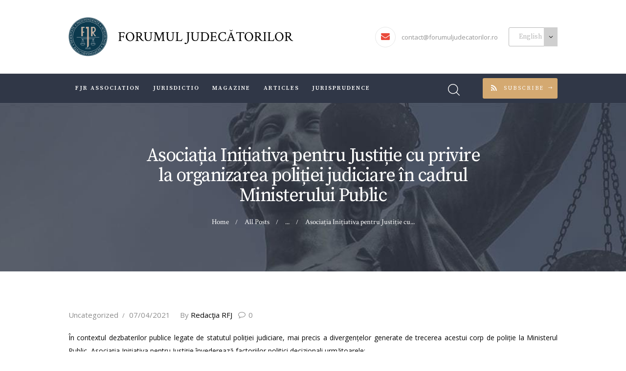

--- FILE ---
content_type: text/html; charset=UTF-8
request_url: http://www.forumuljudecatorilor.ro/index.php/archives/4394?lang=en
body_size: 17082
content:
<!DOCTYPE html>
<html lang="en-US" class="no-js scheme_default">
<head>
			<meta charset="UTF-8">
		<meta name="viewport" content="width=device-width, initial-scale=1, maximum-scale=1">
		<meta name="format-detection" content="telephone=no">
		<link rel="profile" href="http://gmpg.org/xfn/11">
		<link rel="pingback" href="http://www.forumuljudecatorilor.ro/xmlrpc.php">
		<title>Asociația Inițiativa pentru Justiție cu privire la organizarea poliției judiciare în cadrul Ministerului Public &#8211; Forumul Judecătorilor</title>
<link rel='dns-prefetch' href='//ajax.googleapis.com' />
<link rel='dns-prefetch' href='//www.forumuljudecatorilor.ro' />
<link rel='dns-prefetch' href='//fonts.googleapis.com' />
<link rel='dns-prefetch' href='//s.w.org' />
<link rel="alternate" type="application/rss+xml" title="Forumul Judecătorilor &raquo; Feed" href="http://www.forumuljudecatorilor.ro/index.php/feed?lang=en" />
<link rel="alternate" type="application/rss+xml" title="Forumul Judecătorilor &raquo; Comments Feed" href="http://www.forumuljudecatorilor.ro/index.php/comments/feed?lang=en" />
<link rel="alternate" type="application/rss+xml" title="Forumul Judecătorilor &raquo; Asociația Inițiativa pentru Justiție cu privire la organizarea poliției judiciare în cadrul Ministerului Public Comments Feed" href="http://www.forumuljudecatorilor.ro/index.php/archives/4394?lang=en" />
		<script type="text/javascript">
			window._wpemojiSettings = {"baseUrl":"https:\/\/s.w.org\/images\/core\/emoji\/11\/72x72\/","ext":".png","svgUrl":"https:\/\/s.w.org\/images\/core\/emoji\/11\/svg\/","svgExt":".svg","source":{"concatemoji":"http:\/\/www.forumuljudecatorilor.ro\/wp-includes\/js\/wp-emoji-release.min.js?ver=4.9.28"}};
			!function(e,a,t){var n,r,o,i=a.createElement("canvas"),p=i.getContext&&i.getContext("2d");function s(e,t){var a=String.fromCharCode;p.clearRect(0,0,i.width,i.height),p.fillText(a.apply(this,e),0,0);e=i.toDataURL();return p.clearRect(0,0,i.width,i.height),p.fillText(a.apply(this,t),0,0),e===i.toDataURL()}function c(e){var t=a.createElement("script");t.src=e,t.defer=t.type="text/javascript",a.getElementsByTagName("head")[0].appendChild(t)}for(o=Array("flag","emoji"),t.supports={everything:!0,everythingExceptFlag:!0},r=0;r<o.length;r++)t.supports[o[r]]=function(e){if(!p||!p.fillText)return!1;switch(p.textBaseline="top",p.font="600 32px Arial",e){case"flag":return s([55356,56826,55356,56819],[55356,56826,8203,55356,56819])?!1:!s([55356,57332,56128,56423,56128,56418,56128,56421,56128,56430,56128,56423,56128,56447],[55356,57332,8203,56128,56423,8203,56128,56418,8203,56128,56421,8203,56128,56430,8203,56128,56423,8203,56128,56447]);case"emoji":return!s([55358,56760,9792,65039],[55358,56760,8203,9792,65039])}return!1}(o[r]),t.supports.everything=t.supports.everything&&t.supports[o[r]],"flag"!==o[r]&&(t.supports.everythingExceptFlag=t.supports.everythingExceptFlag&&t.supports[o[r]]);t.supports.everythingExceptFlag=t.supports.everythingExceptFlag&&!t.supports.flag,t.DOMReady=!1,t.readyCallback=function(){t.DOMReady=!0},t.supports.everything||(n=function(){t.readyCallback()},a.addEventListener?(a.addEventListener("DOMContentLoaded",n,!1),e.addEventListener("load",n,!1)):(e.attachEvent("onload",n),a.attachEvent("onreadystatechange",function(){"complete"===a.readyState&&t.readyCallback()})),(n=t.source||{}).concatemoji?c(n.concatemoji):n.wpemoji&&n.twemoji&&(c(n.twemoji),c(n.wpemoji)))}(window,document,window._wpemojiSettings);
		</script>
		<style type="text/css">
img.wp-smiley,
img.emoji {
	display: inline !important;
	border: none !important;
	box-shadow: none !important;
	height: 1em !important;
	width: 1em !important;
	margin: 0 .07em !important;
	vertical-align: -0.1em !important;
	background: none !important;
	padding: 0 !important;
}
</style>
<link property="stylesheet" rel='stylesheet' id='cptchStylesheet-css'  href='http://www.forumuljudecatorilor.ro/wp-content/plugins/captcha/css/style.css?ver=4.9.28' type='text/css' media='all' />
<link property="stylesheet" rel='stylesheet' id='essential-grid-plugin-settings-css'  href='http://www.forumuljudecatorilor.ro/wp-content/plugins/essential-grid/public/assets/css/settings.css?ver=3.0.11' type='text/css' media='all' />
<link property="stylesheet" rel='stylesheet' id='tp-fontello-css'  href='http://www.forumuljudecatorilor.ro/wp-content/plugins/essential-grid/public/assets/font/fontello/css/fontello.css?ver=3.0.11' type='text/css' media='all' />
<link property="stylesheet" rel='stylesheet' id='rs-plugin-settings-css'  href='http://www.forumuljudecatorilor.ro/wp-content/plugins/revslider/public/assets/css/rs6.css?ver=6.4.6' type='text/css' media='all' />
<style id='rs-plugin-settings-inline-css' type='text/css'>
#rs-demo-id {}
</style>
<link property="stylesheet" rel='stylesheet' id='trx_addons-icons-css'  href='http://www.forumuljudecatorilor.ro/wp-content/plugins/trx_addons/css/font-icons/css/trx_addons_icons-embedded.css?ver=4.9.28' type='text/css' media='all' />
<link property="stylesheet" rel='stylesheet' id='swiperslider-css'  href='http://www.forumuljudecatorilor.ro/wp-content/plugins/trx_addons/js/swiper/swiper.min.css' type='text/css' media='all' />
<link property="stylesheet" rel='stylesheet' id='magnific-popup-css'  href='http://www.forumuljudecatorilor.ro/wp-content/plugins/trx_addons/js/magnific/magnific-popup.min.css' type='text/css' media='all' />
<link property="stylesheet" rel='stylesheet' id='trx_addons-css'  href='http://www.forumuljudecatorilor.ro/wp-content/plugins/trx_addons/css/trx_addons.css' type='text/css' media='all' />
<link property="stylesheet" rel='stylesheet' id='trx_addons-animation-css'  href='http://www.forumuljudecatorilor.ro/wp-content/plugins/trx_addons/css/trx_addons.animation.css?ver=4.9.28' type='text/css' media='all' />
<link property="stylesheet" rel='stylesheet' id='legal_stone-font-google_fonts-css'  href='http://fonts.googleapis.com/css?family=Crimson+Text%3A400%2C400italic%2C600%2C600italic%2C700%2C700italic%7COpen+Sans%3A300%2C400%2C600%2C700%2C800%7CSource+Serif+Pro%3A300%2C400%2C600%2C700&#038;subset=latin%2Clatin-ext&#038;ver=4.9.28' type='text/css' media='all' />
<link property="stylesheet" rel='stylesheet' id='legal_stone-fontello-css'  href='http://www.forumuljudecatorilor.ro/wp-content/themes/legal-stone/css/fontello/css/fontello-embedded.css?ver=4.9.28' type='text/css' media='all' />
<link property="stylesheet" rel='stylesheet' id='legal_stone-main-css'  href='http://www.forumuljudecatorilor.ro/wp-content/themes/legal-stone/style.css' type='text/css' media='all' />
<style id='legal_stone-main-inline-css' type='text/css'>
.post-navigation .nav-previous a .nav-arrow { background-image: url(http://www.forumuljudecatorilor.ro/wp-content/themes/legal-stone/images/no-image.jpg); }.post-navigation .nav-next a .nav-arrow { background-image: url(http://www.forumuljudecatorilor.ro/wp-content/themes/legal-stone/images/no-image.jpg); }
</style>
<link property="stylesheet" rel='stylesheet' id='legal_stone-styles-css'  href='http://www.forumuljudecatorilor.ro/wp-content/themes/legal-stone/css/__styles.css?ver=4.9.28' type='text/css' media='all' />
<link property="stylesheet" rel='stylesheet' id='legal_stone-colors-css'  href='http://www.forumuljudecatorilor.ro/wp-content/themes/legal-stone/css/__colors.css?ver=4.9.28' type='text/css' media='all' />
<link property="stylesheet" rel='stylesheet' id='mediaelement-css'  href='http://www.forumuljudecatorilor.ro/wp-includes/js/mediaelement/mediaelementplayer-legacy.min.css?ver=4.2.6-78496d1' type='text/css' media='all' />
<link property="stylesheet" rel='stylesheet' id='wp-mediaelement-css'  href='http://www.forumuljudecatorilor.ro/wp-includes/js/mediaelement/wp-mediaelement.min.css?ver=4.9.28' type='text/css' media='all' />
<link property="stylesheet" rel='stylesheet' id='legal_stone-responsive-css'  href='http://www.forumuljudecatorilor.ro/wp-content/themes/legal-stone/css/responsive.css?ver=4.9.28' type='text/css' media='all' />
<link property="stylesheet" rel='stylesheet' id='wp_dlmp_styles-css'  href='http://www.forumuljudecatorilor.ro/wp-content/plugins/download-monitor/page-addon/styles.css?ver=4.9.28' type='text/css' media='all' />
<script type='text/javascript' src='http://www.forumuljudecatorilor.ro/wp-includes/js/jquery/jquery.js?ver=1.12.4'></script>
<script type='text/javascript' src='http://www.forumuljudecatorilor.ro/wp-includes/js/jquery/jquery-migrate.min.js?ver=1.4.1'></script>
<script type='text/javascript' src='http://ajax.googleapis.com/ajax/libs/jquery/1.12.4/jquery.min.js'></script>
<script type='text/javascript'>try{jQuery.noConflict();}catch(e){};</script>
<script type='text/javascript' src='http://www.forumuljudecatorilor.ro/wp-content/plugins/revslider/public/assets/js/rbtools.min.js?ver=6.4.4'></script>
<script type='text/javascript' src='http://www.forumuljudecatorilor.ro/wp-content/plugins/revslider/public/assets/js/rs6.min.js?ver=6.4.6'></script>
<script type='text/javascript'>
var mejsL10n = {"language":"en","strings":{"mejs.install-flash":"You are using a browser that does not have Flash player enabled or installed. Please turn on your Flash player plugin or download the latest version from https:\/\/get.adobe.com\/flashplayer\/","mejs.fullscreen-off":"Turn off Fullscreen","mejs.fullscreen-on":"Go Fullscreen","mejs.download-video":"Download Video","mejs.fullscreen":"Fullscreen","mejs.time-jump-forward":["Jump forward 1 second","Jump forward %1 seconds"],"mejs.loop":"Toggle Loop","mejs.play":"Play","mejs.pause":"Pause","mejs.close":"Close","mejs.time-slider":"Time Slider","mejs.time-help-text":"Use Left\/Right Arrow keys to advance one second, Up\/Down arrows to advance ten seconds.","mejs.time-skip-back":["Skip back 1 second","Skip back %1 seconds"],"mejs.captions-subtitles":"Captions\/Subtitles","mejs.captions-chapters":"Chapters","mejs.none":"None","mejs.mute-toggle":"Mute Toggle","mejs.volume-help-text":"Use Up\/Down Arrow keys to increase or decrease volume.","mejs.unmute":"Unmute","mejs.mute":"Mute","mejs.volume-slider":"Volume Slider","mejs.video-player":"Video Player","mejs.audio-player":"Audio Player","mejs.ad-skip":"Skip ad","mejs.ad-skip-info":["Skip in 1 second","Skip in %1 seconds"],"mejs.source-chooser":"Source Chooser","mejs.stop":"Stop","mejs.speed-rate":"Speed Rate","mejs.live-broadcast":"Live Broadcast","mejs.afrikaans":"Afrikaans","mejs.albanian":"Albanian","mejs.arabic":"Arabic","mejs.belarusian":"Belarusian","mejs.bulgarian":"Bulgarian","mejs.catalan":"Catalan","mejs.chinese":"Chinese","mejs.chinese-simplified":"Chinese (Simplified)","mejs.chinese-traditional":"Chinese (Traditional)","mejs.croatian":"Croatian","mejs.czech":"Czech","mejs.danish":"Danish","mejs.dutch":"Dutch","mejs.english":"English","mejs.estonian":"Estonian","mejs.filipino":"Filipino","mejs.finnish":"Finnish","mejs.french":"French","mejs.galician":"Galician","mejs.german":"German","mejs.greek":"Greek","mejs.haitian-creole":"Haitian Creole","mejs.hebrew":"Hebrew","mejs.hindi":"Hindi","mejs.hungarian":"Hungarian","mejs.icelandic":"Icelandic","mejs.indonesian":"Indonesian","mejs.irish":"Irish","mejs.italian":"Italian","mejs.japanese":"Japanese","mejs.korean":"Korean","mejs.latvian":"Latvian","mejs.lithuanian":"Lithuanian","mejs.macedonian":"Macedonian","mejs.malay":"Malay","mejs.maltese":"Maltese","mejs.norwegian":"Norwegian","mejs.persian":"Persian","mejs.polish":"Polish","mejs.portuguese":"Portuguese","mejs.romanian":"Romanian","mejs.russian":"Russian","mejs.serbian":"Serbian","mejs.slovak":"Slovak","mejs.slovenian":"Slovenian","mejs.spanish":"Spanish","mejs.swahili":"Swahili","mejs.swedish":"Swedish","mejs.tagalog":"Tagalog","mejs.thai":"Thai","mejs.turkish":"Turkish","mejs.ukrainian":"Ukrainian","mejs.vietnamese":"Vietnamese","mejs.welsh":"Welsh","mejs.yiddish":"Yiddish"}};
</script>
<script type='text/javascript' src='http://www.forumuljudecatorilor.ro/wp-includes/js/mediaelement/mediaelement-and-player.min.js?ver=4.2.6-78496d1'></script>
<script type='text/javascript' src='http://www.forumuljudecatorilor.ro/wp-includes/js/mediaelement/mediaelement-migrate.min.js?ver=4.9.28'></script>
<script type='text/javascript'>
/* <![CDATA[ */
var _wpmejsSettings = {"pluginPath":"\/wp-includes\/js\/mediaelement\/","classPrefix":"mejs-","stretching":"responsive"};
/* ]]> */
</script>
<link rel='https://api.w.org/' href='http://www.forumuljudecatorilor.ro/index.php/wp-json/' />
<link rel="EditURI" type="application/rsd+xml" title="RSD" href="http://www.forumuljudecatorilor.ro/xmlrpc.php?rsd" />
<link rel="wlwmanifest" type="application/wlwmanifest+xml" href="http://www.forumuljudecatorilor.ro/wp-includes/wlwmanifest.xml" /> 
<link rel='prev' title='Procesomania' href='http://www.forumuljudecatorilor.ro/index.php/archives/4390?lang=en' />
<link rel='next' title='Asociația Forumul Judecătorilor din România și Asociația Inițiativa pentru Justiție: În lipsa unor dispoziții legale, un serviciu de informații nu are dreptul să acceseze informații nepublice și care nu fac obiectul sferei sale de competență, stocate în sistemul informatic al unei instanțe' href='http://www.forumuljudecatorilor.ro/index.php/archives/4396?lang=en' />
<meta name="generator" content="WordPress 4.9.28" />
<link rel="canonical" href="http://www.forumuljudecatorilor.ro/index.php/archives/4394?lang=en" />
<link rel='shortlink' href='http://www.forumuljudecatorilor.ro/?p=4394' />
<link rel="alternate" type="application/json+oembed" href="http://www.forumuljudecatorilor.ro/index.php/wp-json/oembed/1.0/embed?url=http%3A%2F%2Fwww.forumuljudecatorilor.ro%2Findex.php%2Farchives%2F4394%3Flang%3Den" />
<link rel="alternate" type="text/xml+oembed" href="http://www.forumuljudecatorilor.ro/index.php/wp-json/oembed/1.0/embed?url=http%3A%2F%2Fwww.forumuljudecatorilor.ro%2Findex.php%2Farchives%2F4394%3Flang%3Den&#038;format=xml" />
	<style type='text/css'>
	.download-info .download-button {
		background-image: url(http://www.forumuljudecatorilor.ro/wp-content/plugins/download-monitor/page-addon/downloadbutton.gif);
	}
	.download-info .more-button {
		background-image: url(http://www.forumuljudecatorilor.ro/wp-content/plugins/download-monitor/page-addon/morebutton.gif);
	}
	</style>
		<link rel='alternate' type='application/rss+xml' title="Forums RSS" href="http://www.forumuljudecatorilor.ro/wp-content/plugins/wp-forum/feed.php?topic=all" />
		<link rel='stylesheet' type='text/css' href="http://www.forumuljudecatorilor.ro/wp-content/plugins/wp-forum/skins/wpf-2.0/style.css"  />
		
		
		<script language="JavaScript" type="text/javascript" src="http://www.forumuljudecatorilor.ro/wp-content/plugins/wp-forum/js/script.js"></script>

	<script language="JavaScript" type="text/javascript">
		function wpf_confirm(){
			var answer = confirm ('Remove this post?');
			if (!answer)
				return false;
			else
				return true;
		}

		</script> 


		
	<style type="text/css">
.qtranxs_flag_ro {background-image: url(http://www.forumuljudecatorilor.ro/wp-content/plugins/qtranslate/flags/ro.png); background-repeat: no-repeat;}
.qtranxs_flag_en {background-image: url(http://www.forumuljudecatorilor.ro/wp-content/plugins/qtranslate/flags/gb.png); background-repeat: no-repeat;}
</style>
<link hreflang="ro" href="http://www.forumuljudecatorilor.ro/index.php/archives/4394" rel="alternate" />
<link hreflang="en" href="http://www.forumuljudecatorilor.ro/index.php/archives/4394?lang=en" rel="alternate" />
<link hreflang="x-default" href="http://www.forumuljudecatorilor.ro/index.php/archives/4394" rel="alternate" />
<meta name="generator" content="qTranslate-XT 3.10.1" />
		<style type="text/css">.recentcomments a{display:inline !important;padding:0 !important;margin:0 !important;}</style>
		<meta name="generator" content="Powered by WPBakery Page Builder - drag and drop page builder for WordPress."/>
<meta name="generator" content="Powered by Slider Revolution 6.4.6 - responsive, Mobile-Friendly Slider Plugin for WordPress with comfortable drag and drop interface." />
<link rel="icon" href="http://www.forumuljudecatorilor.ro/wp-content/uploads/cropped-android-chrome-192x192-32x32.png" sizes="32x32" />
<link rel="icon" href="http://www.forumuljudecatorilor.ro/wp-content/uploads/cropped-android-chrome-192x192-192x192.png" sizes="192x192" />
<link rel="apple-touch-icon-precomposed" href="http://www.forumuljudecatorilor.ro/wp-content/uploads/cropped-android-chrome-192x192-180x180.png" />
<meta name="msapplication-TileImage" content="http://www.forumuljudecatorilor.ro/wp-content/uploads/cropped-android-chrome-192x192-270x270.png" />
<script type="text/javascript">function setREVStartSize(e){
			//window.requestAnimationFrame(function() {				 
				window.RSIW = window.RSIW===undefined ? window.innerWidth : window.RSIW;	
				window.RSIH = window.RSIH===undefined ? window.innerHeight : window.RSIH;	
				try {								
					var pw = document.getElementById(e.c).parentNode.offsetWidth,
						newh;
					pw = pw===0 || isNaN(pw) ? window.RSIW : pw;
					e.tabw = e.tabw===undefined ? 0 : parseInt(e.tabw);
					e.thumbw = e.thumbw===undefined ? 0 : parseInt(e.thumbw);
					e.tabh = e.tabh===undefined ? 0 : parseInt(e.tabh);
					e.thumbh = e.thumbh===undefined ? 0 : parseInt(e.thumbh);
					e.tabhide = e.tabhide===undefined ? 0 : parseInt(e.tabhide);
					e.thumbhide = e.thumbhide===undefined ? 0 : parseInt(e.thumbhide);
					e.mh = e.mh===undefined || e.mh=="" || e.mh==="auto" ? 0 : parseInt(e.mh,0);		
					if(e.layout==="fullscreen" || e.l==="fullscreen") 						
						newh = Math.max(e.mh,window.RSIH);					
					else{					
						e.gw = Array.isArray(e.gw) ? e.gw : [e.gw];
						for (var i in e.rl) if (e.gw[i]===undefined || e.gw[i]===0) e.gw[i] = e.gw[i-1];					
						e.gh = e.el===undefined || e.el==="" || (Array.isArray(e.el) && e.el.length==0)? e.gh : e.el;
						e.gh = Array.isArray(e.gh) ? e.gh : [e.gh];
						for (var i in e.rl) if (e.gh[i]===undefined || e.gh[i]===0) e.gh[i] = e.gh[i-1];
											
						var nl = new Array(e.rl.length),
							ix = 0,						
							sl;					
						e.tabw = e.tabhide>=pw ? 0 : e.tabw;
						e.thumbw = e.thumbhide>=pw ? 0 : e.thumbw;
						e.tabh = e.tabhide>=pw ? 0 : e.tabh;
						e.thumbh = e.thumbhide>=pw ? 0 : e.thumbh;					
						for (var i in e.rl) nl[i] = e.rl[i]<window.RSIW ? 0 : e.rl[i];
						sl = nl[0];									
						for (var i in nl) if (sl>nl[i] && nl[i]>0) { sl = nl[i]; ix=i;}															
						var m = pw>(e.gw[ix]+e.tabw+e.thumbw) ? 1 : (pw-(e.tabw+e.thumbw)) / (e.gw[ix]);					
						newh =  (e.gh[ix] * m) + (e.tabh + e.thumbh);
					}				
					if(window.rs_init_css===undefined) window.rs_init_css = document.head.appendChild(document.createElement("style"));					
					document.getElementById(e.c).height = newh+"px";
					window.rs_init_css.innerHTML += "#"+e.c+"_wrapper { height: "+newh+"px }";				
				} catch(e){
					console.log("Failure at Presize of Slider:" + e)
				}					   
			//});
		  };</script>
<noscript><style> .wpb_animate_when_almost_visible { opacity: 1; }</style></noscript></head>

<body class="post-template-default single single-post postid-4394 single-format-standard body_tag scheme_default blog_mode_post body_style_wide is_single sidebar_hide expand_content header_style_header-custom-5869 header_position_default menu_style_top no_layout wpb-js-composer js-comp-ver-6.2.0 vc_responsive">

	
	<div class="body_wrap">

		<div class="page_wrap">

			<header class="top_panel top_panel_custom top_panel_custom_5869 top_panel_custom_header-1-2-cu-breadcrumbs without_bg_image scheme_default"><div class="vc_row wpb_row vc_row-fluid"><div class="wpb_column vc_column_container vc_col-sm-12 sc_layouts_column_icons_position_left"><div class="vc_column-inner"><div class="wpb_wrapper"><div class="sc_layouts sc_layouts_default sc_layouts_5799"><div class="vc_row wpb_row vc_row-fluid sc_layouts_row sc_layouts_row_type_normal sc_layouts_row_delimiter"><div class="wpb_column vc_column_container vc_col-sm-12 sc_layouts_column_icons_position_left"><div class="vc_column-inner"><div class="wpb_wrapper"><div id="sc_content_1025431074"
		class="sc_content sc_content_default sc_float_center sc_content_width_1_1"><div class="sc_content_container"><div class="vc_row wpb_row vc_inner vc_row-fluid vc_row-o-equal-height vc_row-o-content-middle vc_row-flex"><div class="wpb_column vc_column_container vc_col-sm-6 vc_hidden-xs sc_layouts_column sc_layouts_column_align_left sc_layouts_column_icons_position_left"><div class="vc_column-inner"><div class="wpb_wrapper"><div class="sc_layouts_item"><a href="http://www.forumuljudecatorilor.ro/" id="sc_layouts_logo_1584178669" class="sc_layouts_logo sc_layouts_logo_default"><img class="logo_image" src="http://www.forumuljudecatorilor.ro/wp-content/uploads/logo_final.png" alt="" width="768" height="768"></a><!-- /.sc_layouts_logo --></div><div class="sc_layouts_item"><div id="sc_layouts_iconed_text_1626244997" class="sc_layouts_iconed_text without_icons  vc_custom_1633482542480"><a href="/" class="sc_layouts_item_link sc_layouts_iconed_text_link"><span class="sc_layouts_item_details sc_layouts_iconed_text_details"><span class="sc_layouts_item_details_line2 sc_layouts_iconed_text_line2">FORUMUL JUDECĂTORILOR</span></span><!-- /.sc_layouts_iconed_text_details --></a></div><!-- /.sc_layouts_iconed_text --></div></div></div></div><div class="wpb_column vc_column_container vc_col-sm-6 vc_hidden-xs sc_layouts_column sc_layouts_column_align_right sc_layouts_column_icons_position_left"><div class="vc_column-inner"><div class="wpb_wrapper"><div class="sc_layouts_item"><div id="sc_layouts_iconed_text_1229454843" class="sc_layouts_iconed_text langSwitcher"><a href="mailto:contact@forumuljudecatorilor.ro" class="sc_layouts_item_link sc_layouts_iconed_text_link"><span class="sc_layouts_item_icon sc_layouts_iconed_text_icon icon-mail"></span><span class="sc_layouts_item_details sc_layouts_iconed_text_details"><span class="sc_layouts_item_details_line1 sc_layouts_iconed_text_line1">contact@forumuljudecatorilor.ro</span></span><!-- /.sc_layouts_iconed_text_details --></a></div><!-- /.sc_layouts_iconed_text --></div><div class="sc_layouts_item"><div id="sc_layouts_widgets_1739422198" class="sc_layouts_widgets widget_area"><div class="sc_layouts_widgets_inner widget_area_inner"><style type="text/css">
.qtranxs_widget ul { margin: 0; }
.qtranxs_widget ul li
{
display: inline; /* horizontal list, use "list-item" or other appropriate value for vertical list */
list-style-type: none; /* use "initial" or other to enable bullets */
margin: 0 5px 0 0; /* adjust spacing between items */
opacity: 0.5;
-o-transition: 1s ease opacity;
-moz-transition: 1s ease opacity;
-webkit-transition: 1s ease opacity;
transition: 1s ease opacity;
}
/* .qtranxs_widget ul li span { margin: 0 5px 0 0; } */ /* other way to control spacing */
.qtranxs_widget ul li.active { opacity: 0.8; }
.qtranxs_widget ul li:hover { opacity: 1; }
.qtranxs_widget img { box-shadow: none; vertical-align: middle; display: initial; }
.qtranxs_flag { height:12px; width:18px; display:block; }
.qtranxs_flag_and_text { padding-left:20px; }
.qtranxs_flag span { display:none; }
</style>
<aside id="qtranslate-4" class="widget qtranxs_widget">
<ul class="language-chooser language-chooser-dropdown qtranxs_language_chooser" id="qtranslate-4-chooser">
<li class="lang-ro"><a href="http://www.forumuljudecatorilor.ro/index.php/archives/4394?lang=ro" hreflang="ro" title="Română (ro)"><span>Română</span></a></li>
<li class="lang-en active"><a href="http://www.forumuljudecatorilor.ro/index.php/archives/4394?lang=en" hreflang="en" title="English (en)"><span>English</span></a></li>
<script type="text/javascript">
// <![CDATA[
var lc = document.getElementById('qtranslate-4-chooser');
var s = document.createElement('select');
s.id = 'qtranxs_select_qtranslate-4-chooser';
lc.parentNode.insertBefore(s,lc);

		var sb = document.getElementById('qtranxs_select_qtranslate-4-chooser');
		var o = document.createElement('option');
		var l = document.createTextNode('Română');
		
		o.value = 'http://www.forumuljudecatorilor.ro/index.php/archives/4394?lang=ro';
		o.appendChild(l);
		sb.appendChild(o);
		
		var sb = document.getElementById('qtranxs_select_qtranslate-4-chooser');
		var o = document.createElement('option');
		var l = document.createTextNode('English');
		o.selected = 'selected';
		o.value = 'http://www.forumuljudecatorilor.ro/index.php/archives/4394?lang=en';
		o.appendChild(l);
		sb.appendChild(o);
		s.onchange = function() { document.location.href = this.value;}
lc.style.display='none';
// ]]>
</script>
</ul><div class="qtranxs_widget_end"></div>
</aside>			</div><!-- /.sc_layouts_widgets_inner -->
		</div><!-- /.sc_layouts_widgets --></div></div></div></div></div><div class="vc_row wpb_row vc_inner vc_row-fluid vc_row-o-equal-height vc_row-o-content-middle vc_row-flex"><div class="wpb_column vc_column_container vc_col-sm-12 vc_hidden-lg vc_hidden-md vc_hidden-sm sc_layouts_column sc_layouts_column_align_left sc_layouts_column_icons_position_left"><div class="vc_column-inner"><div class="wpb_wrapper"><div class="sc_layouts_item"><a href="http://www.forumuljudecatorilor.ro/" id="sc_layouts_logo_577161041" class="sc_layouts_logo sc_layouts_logo_default"><img class="logo_image" src="http://www.forumuljudecatorilor.ro/wp-content/uploads/logo_final.png" alt="" width="768" height="768"></a><!-- /.sc_layouts_logo --></div></div></div></div><div class="wpb_column vc_column_container vc_col-sm-12 vc_hidden-lg vc_hidden-md vc_hidden-sm sc_layouts_column sc_layouts_column_align_right sc_layouts_column_icons_position_left"><div class="vc_column-inner"><div class="wpb_wrapper"><div class="sc_layouts_item"><div id="sc_layouts_iconed_text_239761575" class="sc_layouts_iconed_text without_icons  vc_custom_1633523447503"><a href="/" class="sc_layouts_item_link sc_layouts_iconed_text_link"><span class="sc_layouts_item_details sc_layouts_iconed_text_details"><span class="sc_layouts_item_details_line2 sc_layouts_iconed_text_line2">FORUMUL JUDECĂTORILOR</span></span><!-- /.sc_layouts_iconed_text_details --></a></div><!-- /.sc_layouts_iconed_text --></div></div></div></div></div></div></div><!-- /.sc_content --></div></div></div></div><div class="vc_row wpb_row vc_row-fluid language sc_layouts_row sc_layouts_row_type_compact sc_layouts_row_fixed scheme_dark"><div class="wpb_column vc_column_container vc_col-sm-12 sc_layouts_column sc_layouts_column_align_center sc_layouts_column_icons_position_left"><div class="vc_column-inner"><div class="wpb_wrapper"><div id="sc_content_731757579"
		class="sc_content sc_content_default sc_float_center sc_content_width_1_1"><div class="sc_content_container"><div class="vc_row wpb_row vc_inner vc_row-fluid vc_row-o-equal-height vc_row-o-content-middle vc_row-flex"><div class="wpb_column vc_column_container vc_col-sm-8 sc_layouts_column sc_layouts_column_align_left sc_layouts_column_icons_position_left"><div class="vc_column-inner"><div class="wpb_wrapper"><div class="sc_layouts_item"><nav id="sc_layouts_menu_649286617" class="sc_layouts_menu sc_layouts_menu_default menu_hover_slide_line hide_on_mobile" data-animation-in="fadeInUpSmall" data-animation-out="fadeOutDownSmall"><ul id="menu-main" class="sc_layouts_menu_nav"><li id="menu-item-6222" class="menu-item menu-item-type-post_type menu-item-object-page menu-item-has-children menu-item-6222"><a href="http://www.forumuljudecatorilor.ro/index.php/asociatia-fjr?lang=en"><span>FJR Association</span></a>
<ul class="sub-menu"><li id="menu-item-6226" class="menu-item menu-item-type-post_type menu-item-object-page menu-item-6226"><a href="http://www.forumuljudecatorilor.ro/index.php/leadership-team?lang=en"><span>Leadership team</span></a></li><li id="menu-item-6227" class="menu-item menu-item-type-post_type menu-item-object-page menu-item-6227"><a href="http://www.forumuljudecatorilor.ro/index.php/cerere-de-adeziune?lang=en"><span>Membership request</span></a></li><li id="menu-item-6228" class="menu-item menu-item-type-post_type menu-item-object-page menu-item-6228"><a href="http://www.forumuljudecatorilor.ro/index.php/partners?lang=en"><span>Partners</span></a></li><li id="menu-item-6229" class="menu-item menu-item-type-post_type menu-item-object-page menu-item-6229"><a href="http://www.forumuljudecatorilor.ro/index.php/asociatia-fjr/comunicate?lang=en"><span>Press release</span></a></li><li id="menu-item-6230" class="menu-item menu-item-type-post_type menu-item-object-page menu-item-6230"><a href="http://www.forumuljudecatorilor.ro/index.php/assoociation-contact?lang=en"><span>Association Contact</span></a></li></ul>
</li><li id="menu-item-6236" class="menu-item menu-item-type-post_type menu-item-object-page menu-item-has-children menu-item-6236"><a href="http://www.forumuljudecatorilor.ro/index.php/jurisdictio?lang=en"><span>JurisDictio</span></a>
<ul class="sub-menu"><li id="menu-item-6237" class="menu-item menu-item-type-post_type menu-item-object-page menu-item-6237"><a href="http://www.forumuljudecatorilor.ro/index.php/jurisdictio?lang=en"><span>JurisDictio</span></a></li><li id="menu-item-6235" class="menu-item menu-item-type-post_type menu-item-object-page menu-item-6235"><a href="http://www.forumuljudecatorilor.ro/index.php/contact-jurisdictio?lang=en"><span>Contact Jurisdictio</span></a></li></ul>
</li><li id="menu-item-6238" class="menu-item menu-item-type-post_type menu-item-object-page menu-item-has-children menu-item-6238"><a href="http://www.forumuljudecatorilor.ro/index.php/magazine?lang=en"><span>Magazine</span></a>
<ul class="sub-menu"><li id="menu-item-6342" class="menu-item menu-item-type-post_type menu-item-object-page menu-item-6342"><a href="http://www.forumuljudecatorilor.ro/index.php/current-issue?lang=en"><span>Current issue</span></a></li><li id="menu-item-6370" class="menu-item menu-item-type-post_type menu-item-object-page menu-item-6370"><a href="http://www.forumuljudecatorilor.ro/index.php/lectura-online?lang=en"><span>Online archive</span></a></li><li id="menu-item-6241" class="menu-item menu-item-type-post_type menu-item-object-page menu-item-6241"><a href="http://www.forumuljudecatorilor.ro/index.php/editorial?lang=en"><span>Editorial</span></a></li><li id="menu-item-6242" class="menu-item menu-item-type-post_type menu-item-object-page menu-item-6242"><a href="http://www.forumuljudecatorilor.ro/index.php/principii-de-publicare?lang=en"><span>Publication principles</span></a></li><li id="menu-item-6243" class="menu-item menu-item-type-post_type menu-item-object-page menu-item-6243"><a href="http://www.forumuljudecatorilor.ro/index.php/magazine-contact?lang=en"><span>Magazine Contact</span></a></li></ul>
</li><li id="menu-item-6244" class="menu-item menu-item-type-post_type menu-item-object-page menu-item-has-children menu-item-6244"><a href="http://www.forumuljudecatorilor.ro/index.php/articles?lang=en"><span>Articles</span></a>
<ul class="sub-menu"><li id="menu-item-6245" class="menu-item menu-item-type-taxonomy menu-item-object-category menu-item-6245"><a href="http://www.forumuljudecatorilor.ro/index.php/archives/category/interviuri?lang=en"><span>Interviuri</span></a></li><li id="menu-item-6246" class="menu-item menu-item-type-taxonomy menu-item-object-category menu-item-6246"><a href="http://www.forumuljudecatorilor.ro/index.php/archives/category/anunturi?lang=en"><span>Anunţuri</span></a></li><li id="menu-item-6247" class="menu-item menu-item-type-taxonomy menu-item-object-category menu-item-6247"><a href="http://www.forumuljudecatorilor.ro/index.php/archives/category/atitudini?lang=en"><span>Atitudini</span></a></li><li id="menu-item-6248" class="menu-item menu-item-type-taxonomy menu-item-object-category menu-item-6248"><a href="http://www.forumuljudecatorilor.ro/index.php/archives/category/recenzii?lang=en"><span>Recenzii</span></a></li><li id="menu-item-6249" class="menu-item menu-item-type-taxonomy menu-item-object-category menu-item-6249"><a href="http://www.forumuljudecatorilor.ro/index.php/archives/category/studii-juridice?lang=en"><span>Studii juridice</span></a></li><li id="menu-item-6250" class="menu-item menu-item-type-taxonomy menu-item-object-category menu-item-6250"><a href="http://www.forumuljudecatorilor.ro/index.php/archives/category/editoriale?lang=en"><span>Editoriale</span></a></li></ul>
</li><li id="menu-item-6256" class="menu-item menu-item-type-post_type menu-item-object-page menu-item-has-children menu-item-6256"><a href="http://www.forumuljudecatorilor.ro/index.php/jurisprudence?lang=en"><span>Jurisprudence</span></a>
<ul class="sub-menu"><li id="menu-item-6253" class="menu-item menu-item-type-post_type menu-item-object-page menu-item-6253"><a href="http://www.forumuljudecatorilor.ro/index.php/european-court-of-human-rights?lang=en"><span>European Court of Human Rights</span></a></li><li id="menu-item-6252" class="menu-item menu-item-type-post_type menu-item-object-page menu-item-6252"><a href="http://www.forumuljudecatorilor.ro/index.php/european-unions-court-of-justice?lang=en"><span>European Union&#8217;s Court of Justice</span></a></li><li id="menu-item-6257" class="menu-item menu-item-type-post_type menu-item-object-page menu-item-6257"><a href="http://www.forumuljudecatorilor.ro/index.php/european-union-court?lang=en"><span>European Union Court</span></a></li><li id="menu-item-6251" class="menu-item menu-item-type-post_type menu-item-object-page menu-item-6251"><a href="http://www.forumuljudecatorilor.ro/index.php/romanian-constitutional-court?lang=en"><span>Romanian Constitutional Court</span></a></li><li id="menu-item-6255" class="menu-item menu-item-type-post_type menu-item-object-page menu-item-6255"><a href="http://www.forumuljudecatorilor.ro/index.php/high-court-of-cassation-and-justice-of-romania?lang=en"><span>High Court of Cassation and Justice of Romania</span></a></li><li id="menu-item-6254" class="menu-item menu-item-type-post_type menu-item-object-page menu-item-6254"><a href="http://www.forumuljudecatorilor.ro/index.php/courts-of-appeal?lang=en"><span>Courts of Appeal</span></a></li><li id="menu-item-6262" class="menu-item menu-item-type-post_type menu-item-object-page menu-item-6262"><a href="http://www.forumuljudecatorilor.ro/index.php/local-courts?lang=en"><span>Local Courts</span></a></li></ul>
</li></ul></nav><!-- /.sc_layouts_menu --><div class="sc_layouts_iconed_text sc_layouts_menu_mobile_button">
		<a class="sc_layouts_item_link sc_layouts_iconed_text_link" href="#">
			<span class="sc_layouts_item_icon sc_layouts_iconed_text_icon trx_addons_icon-menu"></span>
		</a>
	</div></div></div></div></div><div class="wpb_column vc_column_container vc_col-sm-4 sc_layouts_column sc_layouts_column_align_right sc_layouts_column_icons_position_left"><div class="vc_column-inner"><div class="wpb_wrapper"><div class="sc_layouts_item sc_layouts_hide_on_mobile"><div id="sc_layouts_search_1774112499" class="sc_layouts_search hide_on_mobile"><div class="search_wrap search_style_fullscreen layouts_search">
	<div class="search_form_wrap">
		<form role="search" method="get" class="search_form" action="http://www.forumuljudecatorilor.ro/">
			<input type="text" class="search_field" placeholder="Search" value="" name="s">
			<button type="submit" class="search_submit trx_addons_icon-search"></button>
							<a class="search_close trx_addons_icon-delete"></a>
					</form>
	</div>
	</div></div><!-- /.sc_layouts_search --></div><div class="sc_layouts_item sc_layouts_hide_on_mobile"><a href="/index.php/subscription" id="button_smaller" class="hide_on_mobile sc_button sc_button_default sc_button_size_small sc_button_icon_left"><span class="sc_button_icon"><span class="icon-rss"></span></span><span class="sc_button_text"><span class="sc_button_title">Subscribe</span></span><!-- /.sc_button_text --></a><!-- /.sc_button --></div></div></div></div></div></div></div><!-- /.sc_content --></div></div></div></div></div></div></div></div></div><div class="vc_row wpb_row vc_row-fluid vc_custom_1633470639799 vc_row-has-fill sc_layouts_hide_on_frontpage scheme_dark"><div class="wpb_column vc_column_container vc_col-sm-12 sc_layouts_column_icons_position_left"><div class="vc_column-inner"><div class="wpb_wrapper"><div id="sc_content_1211010218"
		class="sc_content sc_content_default sc_float_center sc_align_center sc_content_width_1_1"><div class="sc_content_container"><div class="vc_empty_space  hide_on_mobile"   style="height: 4.7em"><span class="vc_empty_space_inner"></span></div><div class="vc_empty_space  height_small"   style="height: 0px"><span class="vc_empty_space_inner"></span></div><div id="sc_layouts_title_623732307" class="sc_layouts_title"><div class="sc_layouts_title_title">			<h1 class="sc_layouts_title_caption">Asociația Inițiativa pentru Justiție cu privire la organizarea poliției judiciare în cadrul Ministerului Public</h1>
			</div><div class="sc_layouts_title_breadcrumbs"><div class="breadcrumbs"><a class="breadcrumbs_item home" href="http://www.forumuljudecatorilor.ro/">Home</a><span class="breadcrumbs_delimiter"></span><a href="http://www.forumuljudecatorilor.ro/index.php/articles?lang=en">All Posts</a><span class="breadcrumbs_delimiter"></span>...<span class="breadcrumbs_delimiter"></span><span class="breadcrumbs_item current">Asociația Inițiativa pentru Justiție cu...</span></div></div></div><!-- /.sc_layouts_title --><div class="vc_empty_space  hide_on_mobile"   style="height: 4.9em"><span class="vc_empty_space_inner"></span></div><div class="vc_empty_space  height_small"   style="height: 0px"><span class="vc_empty_space_inner"></span></div></div></div><!-- /.sc_content --></div></div></div></div></header><div class="menu_mobile_overlay"></div>
<div class="menu_mobile menu_mobile_fullscreen scheme_dark">
	<div class="menu_mobile_inner">
		<a class="menu_mobile_close icon-cancel"></a><a class="sc_layouts_logo" href="http://www.forumuljudecatorilor.ro/"><span class="logo_text">Forumul Judecătorilor</span></a><nav class="menu_mobile_nav_area"><ul id="menu_mobile" class=" menu_mobile_nav"><li id="menu_mobile-item-6391" class="menu-item menu-item-type-post_type menu-item-object-page menu-item-has-children menu-item-6391"><a href="http://www.forumuljudecatorilor.ro/index.php/asociatia-fjr?lang=en"><span>Asociaţia FJR</span></a>
<ul class="sub-menu"><li id="menu_mobile-item-6392" class="menu-item menu-item-type-post_type menu-item-object-page menu-item-6392"><a href="http://www.forumuljudecatorilor.ro/index.php/statut?lang=en"><span>Statut</span></a></li><li id="menu_mobile-item-6393" class="menu-item menu-item-type-post_type menu-item-object-page menu-item-6393"><a href="http://www.forumuljudecatorilor.ro/index.php/leadership-team?lang=en"><span>Echipa de conducere</span></a></li><li id="menu_mobile-item-6394" class="menu-item menu-item-type-post_type menu-item-object-page menu-item-6394"><a href="http://www.forumuljudecatorilor.ro/index.php/cerere-de-adeziune?lang=en"><span>Adeziune</span></a></li><li id="menu_mobile-item-6395" class="menu-item menu-item-type-post_type menu-item-object-page menu-item-6395"><a href="http://www.forumuljudecatorilor.ro/index.php/partners?lang=en"><span>Parteneriate</span></a></li><li id="menu_mobile-item-6396" class="menu-item menu-item-type-post_type menu-item-object-page menu-item-6396"><a href="http://www.forumuljudecatorilor.ro/index.php/asociatia-fjr/comunicate?lang=en"><span>Comunicate</span></a></li><li id="menu_mobile-item-6397" class="menu-item menu-item-type-post_type menu-item-object-page menu-item-6397"><a href="http://www.forumuljudecatorilor.ro/index.php/assoociation-contact?lang=en"><span>Contact Asociație</span></a></li><li id="menu_mobile-item-6814" class="menu-item menu-item-type-custom menu-item-object-custom menu-item-6814"><a href="http://www.forumuljudecatorilor.ro/wp-content/uploads/Formular-230-FJR-2023.pdf"><span>Formular redirecționare impozit venit</span></a></li></ul>
</li><li id="menu_mobile-item-6398" class="menu-item menu-item-type-post_type menu-item-object-page menu-item-has-children menu-item-6398"><a href="http://www.forumuljudecatorilor.ro/index.php/jurisdictio?lang=en"><span>JurisDictio</span></a>
<ul class="sub-menu"><li id="menu_mobile-item-6399" class="menu-item menu-item-type-post_type menu-item-object-page menu-item-6399"><a href="http://www.forumuljudecatorilor.ro/index.php/jurisdictio?lang=en"><span>JurisDictio</span></a></li><li id="menu_mobile-item-6400" class="menu-item menu-item-type-post_type menu-item-object-page menu-item-6400"><a href="http://www.forumuljudecatorilor.ro/index.php/contact-jurisdictio?lang=en"><span>Contact Jurisdictio</span></a></li></ul>
</li><li id="menu_mobile-item-6401" class="menu-item menu-item-type-post_type menu-item-object-page menu-item-has-children menu-item-6401"><a href="http://www.forumuljudecatorilor.ro/index.php/magazine?lang=en"><span>Revistă</span></a>
<ul class="sub-menu"><li id="menu_mobile-item-6402" class="menu-item menu-item-type-post_type menu-item-object-page menu-item-6402"><a href="http://www.forumuljudecatorilor.ro/index.php/current-issue?lang=en"><span>Număr curent</span></a></li><li id="menu_mobile-item-6403" class="menu-item menu-item-type-post_type menu-item-object-page menu-item-6403"><a href="http://www.forumuljudecatorilor.ro/index.php/lectura-online?lang=en"><span>Arhiva online</span></a></li><li id="menu_mobile-item-6404" class="menu-item menu-item-type-post_type menu-item-object-page menu-item-6404"><a href="http://www.forumuljudecatorilor.ro/index.php/editorial?lang=en"><span>Redacție</span></a></li><li id="menu_mobile-item-6405" class="menu-item menu-item-type-post_type menu-item-object-page menu-item-6405"><a href="http://www.forumuljudecatorilor.ro/index.php/principii-de-publicare?lang=en"><span>Principii de publicare</span></a></li><li id="menu_mobile-item-6406" class="menu-item menu-item-type-post_type menu-item-object-page menu-item-6406"><a href="http://www.forumuljudecatorilor.ro/index.php/magazine-contact?lang=en"><span>Contact Revistă</span></a></li></ul>
</li><li id="menu_mobile-item-6407" class="menu-item menu-item-type-post_type menu-item-object-page menu-item-has-children menu-item-6407"><a href="http://www.forumuljudecatorilor.ro/index.php/articles?lang=en"><span>Articole</span></a>
<ul class="sub-menu"><li id="menu_mobile-item-6408" class="menu-item menu-item-type-taxonomy menu-item-object-category menu-item-6408"><a href="http://www.forumuljudecatorilor.ro/index.php/archives/category/interviuri?lang=en"><span>Interviuri</span></a></li><li id="menu_mobile-item-6409" class="menu-item menu-item-type-taxonomy menu-item-object-category menu-item-6409"><a href="http://www.forumuljudecatorilor.ro/index.php/archives/category/anunturi?lang=en"><span>Anunţuri</span></a></li><li id="menu_mobile-item-6410" class="menu-item menu-item-type-taxonomy menu-item-object-category menu-item-6410"><a href="http://www.forumuljudecatorilor.ro/index.php/archives/category/atitudini?lang=en"><span>Atitudini</span></a></li><li id="menu_mobile-item-6411" class="menu-item menu-item-type-taxonomy menu-item-object-category menu-item-6411"><a href="http://www.forumuljudecatorilor.ro/index.php/archives/category/recenzii?lang=en"><span>Recenzii</span></a></li><li id="menu_mobile-item-6412" class="menu-item menu-item-type-taxonomy menu-item-object-category menu-item-6412"><a href="http://www.forumuljudecatorilor.ro/index.php/archives/category/studii-juridice?lang=en"><span>Studii juridice</span></a></li><li id="menu_mobile-item-6413" class="menu-item menu-item-type-taxonomy menu-item-object-category menu-item-6413"><a href="http://www.forumuljudecatorilor.ro/index.php/archives/category/editoriale?lang=en"><span>Editoriale</span></a></li></ul>
</li><li id="menu_mobile-item-6414" class="menu-item menu-item-type-post_type menu-item-object-page menu-item-has-children menu-item-6414"><a href="http://www.forumuljudecatorilor.ro/index.php/jurisprudence?lang=en"><span>Jurisprudență</span></a>
<ul class="sub-menu"><li id="menu_mobile-item-6415" class="menu-item menu-item-type-post_type menu-item-object-page menu-item-6415"><a href="http://www.forumuljudecatorilor.ro/index.php/european-court-of-human-rights?lang=en"><span>Curtea Europeană a Drepturilor Omului</span></a></li><li id="menu_mobile-item-6416" class="menu-item menu-item-type-post_type menu-item-object-page menu-item-6416"><a href="http://www.forumuljudecatorilor.ro/index.php/european-unions-court-of-justice?lang=en"><span>Curtea de Justiție a Uniunii Europene</span></a></li><li id="menu_mobile-item-6417" class="menu-item menu-item-type-post_type menu-item-object-page menu-item-6417"><a href="http://www.forumuljudecatorilor.ro/index.php/european-union-court?lang=en"><span>Tribunalul Uniunii Europene</span></a></li><li id="menu_mobile-item-6418" class="menu-item menu-item-type-post_type menu-item-object-page menu-item-6418"><a href="http://www.forumuljudecatorilor.ro/index.php/romanian-constitutional-court?lang=en"><span>Curtea Constituţională a României</span></a></li><li id="menu_mobile-item-6419" class="menu-item menu-item-type-post_type menu-item-object-page menu-item-6419"><a href="http://www.forumuljudecatorilor.ro/index.php/high-court-of-cassation-and-justice-of-romania?lang=en"><span>Înalta Curte de Casație și Justiție</span></a></li><li id="menu_mobile-item-6420" class="menu-item menu-item-type-post_type menu-item-object-page menu-item-6420"><a href="http://www.forumuljudecatorilor.ro/index.php/courts-of-appeal?lang=en"><span>Curți de Apel</span></a></li><li id="menu_mobile-item-6421" class="menu-item menu-item-type-post_type menu-item-object-page menu-item-6421"><a href="http://www.forumuljudecatorilor.ro/index.php/local-courts?lang=en"><span>Judecătorii</span></a></li></ul>
</li><li id="menu_mobile-item-6422" class="menu-item menu-item-type-post_type menu-item-object-page menu-item-6422"><a href="http://www.forumuljudecatorilor.ro/index.php/subscription?lang=en"><span>Abonare</span></a></li><li id="menu_mobile-item-6423" class="qtranxs-lang-menu qtranxs-lang-menu-en menu-item menu-item-type-custom menu-item-object-custom current-menu-parent menu-item-has-children menu-item-6423"><a title="English" href="#"><span>Language:&nbsp;<img class="qtranxs-flag" src="http://www.forumuljudecatorilor.ro/wp-content/plugins/qtranslate/flags/gb.png" alt="English" /></span></a>
<ul class="sub-menu"><li id="menu_mobile-item-6815" class="qtranxs-lang-menu-item qtranxs-lang-menu-item-ro menu-item menu-item-type-custom menu-item-object-custom menu-item-6815"><a title="Română" href="http://www.forumuljudecatorilor.ro/index.php/archives/4394?lang=ro"><span><img class="qtranxs-flag" src="http://www.forumuljudecatorilor.ro/wp-content/plugins/qtranslate/flags/ro.png" alt="Română" />&nbsp;Română</span></a></li><li id="menu_mobile-item-6816" class="qtranxs-lang-menu-item qtranxs-lang-menu-item-en menu-item menu-item-type-custom menu-item-object-custom current-menu-item menu-item-6816"><a title="English" href="http://www.forumuljudecatorilor.ro/index.php/archives/4394?lang=en"><span><img class="qtranxs-flag" src="http://www.forumuljudecatorilor.ro/wp-content/plugins/qtranslate/flags/gb.png" alt="English" />&nbsp;English</span></a></li></ul>
</li></ul></nav><div class="socials_mobile"><a target="_blank" href="https://www.facebook.com/ForumulJudecatorilor" class="social_item social_item_style_icons social_item_type_icons"><span class="social_icon social_facebook"><span class="icon-facebook"></span></span></a><a target="_blank" href="https://twitter.com/forumulr" class="social_item social_item_style_icons social_item_type_icons"><span class="social_icon social_tumblr"><span class="icon-tumblr"></span></span></a><a target="_blank" href="https://www.youtube.com/channel/UCgQxh8ygxwlG6Ltcv5Gtwmw" class="social_item social_item_style_icons social_item_type_icons"><span class="social_icon social_youtube"><span class="icon-youtube"></span></span></a><a target="_blank" href="https://www.instagram.com/jurisdictio.fjr" class="social_item social_item_style_icons social_item_type_icons"><span class="social_icon social_instagramm"><span class="icon-instagramm"></span></span></a><a target="_blank" href="mailto:contact@forumuljudecatorilor.ro" class="social_item social_item_style_icons social_item_type_icons"><span class="social_icon social_mail"><span class="icon-mail"></span></span></a></div>	</div>
</div>

			<div class="page_content_wrap scheme_default">

								<div class="content_wrap">
				
									

					<div class="content">
										

<article id="post-4394" class="post_item_single post_type_post post_format_ itemscope post-4394 post type-post status-publish format-standard hentry category-uncategorized"		itemscope itemtype="http://schema.org/BlogPosting">
			<div class="post_header entry-header">
			<div class="post_meta">					<span class="post_meta_item post_categories"><a href="http://www.forumuljudecatorilor.ro/index.php/archives/category/uncategorized?lang=en" rel="category tag">Uncategorized</a></span>
										<span class="post_meta_item post_date"><a href="http://www.forumuljudecatorilor.ro/index.php/archives/4394?lang=en">07/04/2021</a></span>
										<a class="post_meta_item post_author" rel="author" href="http://www.forumuljudecatorilor.ro/index.php/archives/author/admin?lang=en">
                        <span class="by">By </span>
						Redacţia RFJ					</a>
					 <a href="http://www.forumuljudecatorilor.ro/index.php/archives/4394?lang=en#respond" class="post_meta_item post_counters_item post_counters_comments trx_addons_icon-comment"><span class="post_counters_number">0</span></a> </div><!-- .post_meta -->		</div><!-- .post_header -->
			<div class="post_content entry-content" itemprop="articleBody">
		<p id="top" />
<p style="text-align: justify;"><span style="color: #000000;">În contextul dezbaterilor publice legate de statutul poliției judiciare, mai precis a divergențelor generate de trecerea acestui corp de poliție la Ministerul Public, Asociația Inițiativa pentru Justiție învederează factoriilor politici decizionali următoarele:</span></p>
<p style="text-align: justify;"><span style="color: #000000;">Soluția aptă să răspundă necesităților de eficiență și imparțialitate a înfăptuirii justiției în etapa urmăririi penale și care ar răspunde, de altfel, cel mai bine exigențelor constituționale cu privire la menținerea echilibrului între autoritățile statului, nepermițând unei entități ce aparține Executivului să interfereze în exercitarea atribuțiilor Autorității Judecătorești, o constituie organizarea poliției judiciare în cadrul Ministerului Public.</span></p>
<p style="text-align: justify;"><span style="color: #000000;">Aceasta este, de altfel, și soluția asumată în Programul de guvernare al actualului Guvern, unde, la  capitolul „Ministerul Justiției”, secțiunea „Justiție”, litera A. „<em>Obiective pe termen scurt</em>”, punctul 8, pag. 230, prevede că:</span></p>
<p style="text-align: justify;"><span style="color: #000000;">„<em>O justiție eficientă în domeniul penal presupune colaborarea foarte bună dintre procuror și polițist, fără niciun fel de imixtiuni. În activitatea sa de organ de cercetare penală polițistul trebuie să aibă o singură linie de subordonare, și anume subordonarea față de procuror. De aceea, avem în vedere promovarea celei mai potrivite soluții legislative pentru trecerea poliției judiciare în subordinea parchetelor, inclusiv din punct de vedere administrativ, astfel încât această măsură să sprijine activitatea de cercetare penală a parchetelor, fără a afecta celelalte categorii de activități desfășurate de polițiști</em>.”</span></p>
<p style="text-align: justify;"><span style="color: #000000;">Programul de guvernare este obligatoriu, conform următoarelor prevederi constituționale și legale:</span></p>
<p style="text-align: justify;"><span style="color: #000000;"><strong> </strong><strong>Articolul 102 alin. 1 din Constituție: </strong></span></p>
<p style="text-align: justify;"><span style="color: #000000;">„(1) <em>Guvernul, potrivit programului său de guvernare acceptat de Parlament, asigură realizarea politicii interne şi externe a ţării şi exercită conducerea generală a administraţiei publice</em>.”</span></p>
<p style="text-align: justify;"><span style="color: #000000;"><strong>Articolul 48 din OUG nr. 57/2019 privind Codul administrativ: </strong></span></p>
<p style="text-align: justify;"><span style="color: #000000;"><strong><em>”Respectarea principiului legalității</em></strong></span></p>
<p style="text-align: justify;"><span style="color: #000000;"><em>Guvernul, în întregul său, și fiecare dintre membrii acestuia sunt obligați să își îndeplinească mandatul cu respectarea Constituției și a legilor țării, precum și a Programului de guvernare acceptat de Parlament</em>”.</span></p>
<p style="text-align: justify;"><span style="color: #000000;">În concluzie „<em>trecerea poliției judiciare în subordinea parchetelor, inclusiv din punct de vedere administrativ</em>” reprezintă o obligație asumată de actualul executiv și acceptată de Parlament, astfel încât orice discuție cu privire la oportunitatea unei astfel de măsuri este superfluă.</span></p>
<p style="text-align: justify;"><span style="color: #000000;">O soluție temporară, până la momentul trecerii poliției judiciare în subordinea parchetelor, inclusiv din punct de vedere administrativ, o constituie detașarea polițiștilor de poliție judiciară la toate unitățile de parchet din cadrul Ministerului Public așa cum se propune în proiectul Legii privind organizarea judiciară pus în dezbatere publică de Ministerul Justiției.</span></p>
<p style="text-align: justify;"><span style="color: #000000;">Considerăm că soluția prevăzută în actuala reglementare, în baza căreia polițiștii de poliție judiciară îndeplinesc atât activitățile de urmărire penală, cât și diverse activități administrative, care nu au nicio legătură cu calitatea de polițist judiciar nu mai poate fi perpetuată.</span></p>
<p style="text-align: justify;"><span style="color: #000000;">Implicarea polițiștilor judiciari de către șefii ierarhici în misiuni de pază, ordine publică etc., conduce atât la o activitate de urmărire penală ineficientă, cât și la apariția unei stări de confuzie, atât în rândul polițiștilor, cât și la nivelul opiniei publice, cu privire la responsabilitatea cu privire la anumite acțiuni șau omisiuni ale organelor de poliție. În astfel de situații se ajunge ca responsabilitatea să fie „pasată”, prin intermediul polițiștilor de poliție judiciară cu dublă subordonare, de la conducătorii organele de poliție pe linie administrativă, în sarcina procurorului, cum s-a întâmplat în cazul ”Caracal”, în cea ce privește responsabilitatea unei intervenții de salvare a vieții ori sănătății persoanei, misiune specifică poliției, distinctă de orice atribuții judiciare.</span></p>
<p style="text-align: justify;"><span style="color: #000000;">Inadmisibil este și faptul că promovarea ori sancționarea polițiștilor de poliție judiciară se face de către șefii ierarhici în legătură cu îndeplinirea ori neîndeplinirea de sarcini administrative, fără legătură cu calitatea de polițist judiciar, aspect ce se constituie într-o veritabilă presiune asupra acestora, cu repercusiuni asupra îndeplinirii activităților de urmărire penală.</span></p>
<p style="text-align: justify;"><span style="color: #000000;">În lipsa unei poliții judiciare eficiente Justiția penală are de suferit întrucât, pe de o parte, majoritatea faptelor penale care afectează societatea în mod curent (furturi, loviri sau alte violențe, distrugeri etc.) sunt de competența organelor de poliție judiciară, care ar trebui să efectueze activități de urmărire penală pe întreaga perioadă a programului de lucru, nu doar ocazional, uneori 2 ore pe săptămână, cum se întâmplă în prezent, iar pe de altă parte, în cazul infracțiunilor grave, de competența procurorilor, este esențială conlucrarea cu polițiști care fac doar activități de urmărire penală, care prezintă garanția profesionalismului dobândit prin experiență, precum și garanția imparțialități și loialității prin inexistența unor relații de subordonare față de persoane străine de activitatea judiciară.</span></p>
<p style="text-align: justify;"><span style="color: #000000;">Pentru aceste motive, punem în vedere factorilor decizionali necesitatea adoptării cât mai urgente a unor reglementări privitoare la poliția judiciară conforme cu Constituția și cu nevoile societății în vederea înfăptuirii Justiției, așa cum s-a prevăzut, de altfel, și în Programul de guvernare, și solicităm conducerii Ministerului Public să se implice, potrivit competențelor, în realizarea acestui deziderat.</span></p>
<p style="text-align: justify;"><span style="color: #000000;">           </span></p>


<p>No related posts.</p>				<div class="post_meta post_meta_single"><span class="post_meta_item post_share"><div class="socials_share socials_size_tiny socials_type_block socials_dir_horizontal socials_wrap"><span class="social_items"><a href="https://twitter.com/intent/tweet?text=Asocia%C8%9Bia+Ini%C8%9Biativa+pentru+Justi%C8%9Bie+cu+privire+la+organizarea+poli%C8%9Biei+judiciare+%C3%AEn+cadrul+Ministerului+Public&#038;url=http%3A%2F%2Fwww.forumuljudecatorilor.ro%2Findex.php%2Farchives%2F4394%3Flang%3Den" class="social_item social_item_popup" data-link="https://twitter.com/intent/tweet?text=Asocia%C8%9Bia+Ini%C8%9Biativa+pentru+Justi%C8%9Bie+cu+privire+la+organizarea+poli%C8%9Biei+judiciare+%C3%AEn+cadrul+Ministerului+Public&#038;url=http%3A%2F%2Fwww.forumuljudecatorilor.ro%2Findex.php%2Farchives%2F4394%3Flang%3Den" data-count="trx_addons_twitter"><span class="social_icon social_trx_addons_twitter"><span class="trx_addons_icon-twitter"></span></span></a><a href="http://www.facebook.com/sharer.php?u=http%3A%2F%2Fwww.forumuljudecatorilor.ro%2Findex.php%2Farchives%2F4394%3Flang%3Den" class="social_item social_item_popup" data-link="http://www.facebook.com/sharer.php?u=http%3A%2F%2Fwww.forumuljudecatorilor.ro%2Findex.php%2Farchives%2F4394%3Flang%3Den" data-count="trx_addons_facebook"><span class="social_icon social_trx_addons_facebook"><span class="trx_addons_icon-facebook"></span></span></a><a href="https://plus.google.com/share?url=http%3A%2F%2Fwww.forumuljudecatorilor.ro%2Findex.php%2Farchives%2F4394%3Flang%3Den" class="social_item social_item_popup" data-link="https://plus.google.com/share?url=http%3A%2F%2Fwww.forumuljudecatorilor.ro%2Findex.php%2Farchives%2F4394%3Flang%3Den" data-count="trx_addons_gplus"><span class="social_icon social_trx_addons_gplus"><span class="trx_addons_icon-gplus"></span></span></a><a href="http://www.tumblr.com/share?v=3&#038;u=http%3A%2F%2Fwww.forumuljudecatorilor.ro%2Findex.php%2Farchives%2F4394%3Flang%3Den&#038;t=Asocia%C8%9Bia+Ini%C8%9Biativa+pentru+Justi%C8%9Bie+cu+privire+la+organizarea+poli%C8%9Biei+judiciare+%C3%AEn+cadrul+Ministerului+Public&#038;s=%C3%8En+contextul+dezbaterilor+publice+legate+de+statutul+poli%C8%9Biei+judiciare%2C+mai+precis+a+divergen%C8%9Belor+generate+de+trecerea+acestui+corp+de+poli%C8%9Bie+la+Ministerul+Public%2C+Asocia%C8%9Bia+Ini%C8%9Biativa+pentru+Justi%C8%9Bie+%C3%AEnvedereaz%C4%83+factoriilor+politici+decizionali+urm%C4%83toarele%3A+Solu%C8%9Bia+apt%C4%83+s%C4%83+r%C4%83spund%C4%83+necesit%C4%83%C8%9Bilor+de+eficien%C8%9B%C4%83+%C8%99i+impar%C8%9Bialitate+a+%C3%AEnf%C4%83ptuirii+justi%C8%9Biei+%C3%AEn+etapa+urm%C4%83ririi+penale+%C8%99i+care+ar+r%C4%83spunde%2C+de+altfel%2C+cel+mai+bine+exigen%C8%9Belor+constitu%C8%9Bionale+cu...+citeste" class="social_item social_item_popup" data-link="http://www.tumblr.com/share?v=3&#038;u=http%3A%2F%2Fwww.forumuljudecatorilor.ro%2Findex.php%2Farchives%2F4394%3Flang%3Den&#038;t=Asocia%C8%9Bia+Ini%C8%9Biativa+pentru+Justi%C8%9Bie+cu+privire+la+organizarea+poli%C8%9Biei+judiciare+%C3%AEn+cadrul+Ministerului+Public&#038;s=%C3%8En+contextul+dezbaterilor+publice+legate+de+statutul+poli%C8%9Biei+judiciare%2C+mai+precis+a+divergen%C8%9Belor+generate+de+trecerea+acestui+corp+de+poli%C8%9Bie+la+Ministerul+Public%2C+Asocia%C8%9Bia+Ini%C8%9Biativa+pentru+Justi%C8%9Bie+%C3%AEnvedereaz%C4%83+factoriilor+politici+decizionali+urm%C4%83toarele%3A+Solu%C8%9Bia+apt%C4%83+s%C4%83+r%C4%83spund%C4%83+necesit%C4%83%C8%9Bilor+de+eficien%C8%9B%C4%83+%C8%99i+impar%C8%9Bialitate+a+%C3%AEnf%C4%83ptuirii+justi%C8%9Biei+%C3%AEn+etapa+urm%C4%83ririi+penale+%C8%99i+care+ar+r%C4%83spunde%2C+de+altfel%2C+cel+mai+bine+exigen%C8%9Belor+constitu%C8%9Bionale+cu...+citeste" data-count="trx_addons_tumblr"><span class="social_icon social_trx_addons_tumblr"><span class="trx_addons_icon-tumblr"></span></span></a><a href="mailto:ionutmilitaru_ro@yahoo.com" class="social_item social_item_popup" data-link="mailto:ionutmilitaru_ro@yahoo.com" data-count="trx_addons_mail"><span class="social_icon social_trx_addons_mail"><span class="trx_addons_icon-mail"></span></span></a></span></div></span>				</div>
					</div><!-- .entry-content -->

	</article>
			<section class="related_wrap">
				<h3 class="section title related_wrap_title">You May Also Like</h3>
				<div class="columns_wrap posts_container">
					<div class="column-1_2"><div id="post-6675" 
	class="related_item related_item_style_2 post_format_standard post-6675 post type-post status-publish format-standard hentry category-uncategorized"><div class="post_header entry-header"><span class="post_date"><a href="http://www.forumuljudecatorilor.ro/index.php/archives/6675?lang=en">21/04/2023</a></span>		<h6 class="post_title entry-title"><a href="http://www.forumuljudecatorilor.ro/index.php/archives/6675?lang=en">(Română) Ce este lătratul ?</a></h6>
	</div>
</div></div><div class="column-1_2"><div id="post-3474" 
	class="related_item related_item_style_2 post_format_standard post-3474 post type-post status-publish format-standard hentry category-uncategorized"><div class="post_header entry-header"><span class="post_date"><a href="http://www.forumuljudecatorilor.ro/index.php/archives/3474?lang=en">05/11/2018</a></span>		<h6 class="post_title entry-title"><a href="http://www.forumuljudecatorilor.ro/index.php/archives/3474?lang=en">Comisia de la Veneția cu privire la modificările aduse traficului de influență și cumpărării de influență (Codul penal)</a></h6>
	</div>
</div></div>				</div>
			</section>
			<section class="comments_wrap">
			<div class="comments_form_wrap">
			<div class="comments_form">
					<div id="respond" class="comment-respond">
		<h3 class="section_title comments_form_title">Leave a comment <small><a rel="nofollow" id="cancel-comment-reply-link" href="/index.php/archives/4394?lang=en#respond" style="display:none;">Cancel reply</a></small></h3>			<form action="http://www.forumuljudecatorilor.ro/wp-comments-post.php" method="post" id="commentform" class="comment-form " novalidate>
				<div class="comments_field comments_author"><label for="author" class="required">Name</label><span class="sc_form_field_wrap"><input id="author" name="author" type="text" placeholder="Name *" value="" aria-required="true" /></span></div>
<div class="comments_field comments_email"><label for="email" class="required">E-mail</label><span class="sc_form_field_wrap"><input id="email" name="email" type="text" placeholder="E-mail *" value="" aria-required="true" /></span></div>
<div class="comments_field comments_comment"><label for="comment" class="required">Comment</label><span class="sc_form_field_wrap"><textarea id="comment" name="comment" placeholder="Comment *" aria-required="true"></textarea></span></div><div class="comments_field comments_i_agree_privacy_policy"><span class="sc_form_field_wrap"><input id="i_agree_privacy_policy" name="i_agree_privacy_policy" type="checkbox" value="1" /> <label for="i_agree_privacy_policy" class="optional">I agree that my submitted data is being collected and stored.</label></span></div>
<p class="cptch_block"><br />	<input type="hidden" name="cptch_result" value="Wfs=" /><input type="hidden" value="Version: 2.26" />
	9 &#43; <input type="text" name="cptch_number" value="" maxlength="2" size="2" style="width:20px;margin-bottom:0;display:inline;font-size: 12px;width: 30px;" /> =  fifteen</p><p class="form-submit"><input name="submit" type="submit" id="send_comment" class="submit" value="Submit" /> <input type='hidden' name='comment_post_ID' value='4394' id='comment_post_ID' />
<input type='hidden' name='comment_parent' id='comment_parent' value='0' />
</p><p style="display: none;"><input type="hidden" id="akismet_comment_nonce" name="akismet_comment_nonce" value="795e72d247" /></p><p style="display: none;"><input type="hidden" id="ak_js" name="ak_js" value="37"/></p>			</form>
			</div><!-- #respond -->
				</div>
		</div><!-- /.comments_form_wrap -->
			</section><!-- /.comments_wrap -->
				
					</div><!-- </.content> -->

					</div><!-- </.content_wrap> -->			</div><!-- </.page_content_wrap> -->

			<footer class="footer_wrap footer_default scheme_dark">
		<div class="footer_socials_wrap socials_wrap">
		<div class="footer_socials_inner">
			<a target="_blank" href="https://www.facebook.com/ForumulJudecatorilor" class="social_item social_item_style_icons social_item_type_icons"><span class="social_icon social_facebook"><span class="icon-facebook"></span></span></a><a target="_blank" href="https://twitter.com/forumulr" class="social_item social_item_style_icons social_item_type_icons"><span class="social_icon social_tumblr"><span class="icon-tumblr"></span></span></a><a target="_blank" href="https://www.youtube.com/channel/UCgQxh8ygxwlG6Ltcv5Gtwmw" class="social_item social_item_style_icons social_item_type_icons"><span class="social_icon social_youtube"><span class="icon-youtube"></span></span></a><a target="_blank" href="https://www.instagram.com/jurisdictio.fjr" class="social_item social_item_style_icons social_item_type_icons"><span class="social_icon social_instagramm"><span class="icon-instagramm"></span></span></a><a target="_blank" href="mailto:contact@forumuljudecatorilor.ro" class="social_item social_item_style_icons social_item_type_icons"><span class="social_icon social_mail"><span class="icon-mail"></span></span></a>		</div>
	</div>
	 
<div class="footer_copyright_wrap scheme_">
	<div class="footer_copyright_inner">
		<div class="content_wrap">
			<div class="copyright_text">© Asociația Forumul Judecătorilor. Toate drepturile rezervate.</div>
		</div>
	</div>
</div>
</footer><!-- /.footer_wrap -->

		</div><!-- /.page_wrap -->

	</div><!-- /.body_wrap -->

	
			<script type="text/javascript">
			var ajaxRevslider;
			function rsCustomAjaxContentLoadingFunction() {
				// CUSTOM AJAX CONTENT LOADING FUNCTION
				ajaxRevslider = function(obj) {
				
					// obj.type : Post Type
					// obj.id : ID of Content to Load
					// obj.aspectratio : The Aspect Ratio of the Container / Media
					// obj.selector : The Container Selector where the Content of Ajax will be injected. It is done via the Essential Grid on Return of Content
					
					var content	= '';
					var data	= {
						action:			'revslider_ajax_call_front',
						client_action:	'get_slider_html',
						token:			'8746b2a25b',
						type:			obj.type,
						id:				obj.id,
						aspectratio:	obj.aspectratio
					};
					
					// SYNC AJAX REQUEST
					jQuery.ajax({
						type:		'post',
						url:		'http://www.forumuljudecatorilor.ro/wp-admin/admin-ajax.php',
						dataType:	'json',
						data:		data,
						async:		false,
						success:	function(ret, textStatus, XMLHttpRequest) {
							if(ret.success == true)
								content = ret.data;								
						},
						error:		function(e) {
							console.log(e);
						}
					});
					
					 // FIRST RETURN THE CONTENT WHEN IT IS LOADED !!
					 return content;						 
				};
				
				// CUSTOM AJAX FUNCTION TO REMOVE THE SLIDER
				var ajaxRemoveRevslider = function(obj) {
					return jQuery(obj.selector + ' .rev_slider').revkill();
				};


				// EXTEND THE AJAX CONTENT LOADING TYPES WITH TYPE AND FUNCTION				
				if (jQuery.fn.tpessential !== undefined) 					
					if(typeof(jQuery.fn.tpessential.defaults) !== 'undefined') 
						jQuery.fn.tpessential.defaults.ajaxTypes.push({type: 'revslider', func: ajaxRevslider, killfunc: ajaxRemoveRevslider, openAnimationSpeed: 0.3});   
						// type:  Name of the Post to load via Ajax into the Essential Grid Ajax Container
						// func: the Function Name which is Called once the Item with the Post Type has been clicked
						// killfunc: function to kill in case the Ajax Window going to be removed (before Remove function !
						// openAnimationSpeed: how quick the Ajax Content window should be animated (default is 0.3)					
			}
			
			var rsCustomAjaxContent_Once = false
			if (document.readyState === "loading") 
				document.addEventListener('readystatechange',function(){
					if ((document.readyState === "interactive" || document.readyState === "complete") && !rsCustomAjaxContent_Once) {
						rsCustomAjaxContent_Once = true;
						rsCustomAjaxContentLoadingFunction();
					}
				});
			else {
				rsCustomAjaxContent_Once = true;
				rsCustomAjaxContentLoadingFunction();
			}					
		</script>
				<script type="text/javascript" >	
			
			var skinurl = 'http://www.forumuljudecatorilor.ro/wp-content/plugins/wp-forum/skins/wpf-2.0';			fold();
		function notify(){
				
			var answer = confirm ('');
			if (!answer)
				return false;
			else
				return true;
		}

		</script>
	<link property="stylesheet" rel='stylesheet' id='js_composer_front-css'  href='http://www.forumuljudecatorilor.ro/wp-content/plugins/js_composer/assets/css/js_composer.min.css?ver=6.2.0' type='text/css' media='all' />
<script type='text/javascript' src='http://www.forumuljudecatorilor.ro/wp-content/plugins/trx_addons/js/swiper/swiper.jquery.min.js'></script>
<script type='text/javascript' src='http://www.forumuljudecatorilor.ro/wp-content/plugins/trx_addons/js/magnific/jquery.magnific-popup.min.js'></script>
<script type='text/javascript'>
/* <![CDATA[ */
var TRX_ADDONS_STORAGE = {"ajax_url":"http:\/\/www.forumuljudecatorilor.ro\/wp-admin\/admin-ajax.php","ajax_nonce":"68331ddcad","site_url":"http:\/\/www.forumuljudecatorilor.ro","post_id":"4394","vc_edit_mode":"0","popup_engine":"magnific","animate_inner_links":"0","user_logged_in":"0","email_mask":"^([a-zA-Z0-9_\\-]+\\.)*[a-zA-Z0-9_\\-]+@[a-z0-9_\\-]+(\\.[a-z0-9_\\-]+)*\\.[a-z]{2,6}$","msg_ajax_error":"Invalid server answer!","msg_magnific_loading":"Loading image","msg_magnific_error":"Error loading image","msg_error_like":"Error saving your like! Please, try again later.","msg_field_name_empty":"The name can't be empty","msg_field_email_empty":"Too short (or empty) email address","msg_field_email_not_valid":"Invalid email address","msg_field_text_empty":"The message text can't be empty","msg_field_phone_empty":"The phone can't be empty","msg_field_familylaw_empty":"The law can't be empty","msg_search_error":"Search error! Try again later.","msg_send_complete":"Send message complete!","msg_send_error":"Transmit failed!","ajax_views":"","menu_cache":[".menu_mobile_inner > nav > ul"],"login_via_ajax":"1","msg_login_empty":"The Login field can't be empty","msg_login_long":"The Login field is too long","msg_password_empty":"The password can't be empty and shorter then 4 characters","msg_password_long":"The password is too long","msg_login_success":"Login success! The page should be reloaded in 3 sec.","msg_login_error":"Login failed!","msg_not_agree":"Please, read and check 'Terms and Conditions'","msg_email_long":"E-mail address is too long","msg_email_not_valid":"E-mail address is invalid","msg_password_not_equal":"The passwords in both fields are not equal","msg_registration_success":"Registration success! Please log in!","msg_registration_error":"Registration failed!","scroll_to_anchor":"1","update_location_from_anchor":"0","msg_sc_googlemap_not_avail":"Googlemap service is not available","msg_sc_googlemap_geocoder_error":"Error while geocode address"};
/* ]]> */
</script>
<script type='text/javascript' src='http://www.forumuljudecatorilor.ro/wp-content/plugins/trx_addons/js/trx_addons.js'></script>
<script type='text/javascript' src='http://www.forumuljudecatorilor.ro/wp-content/themes/legal-stone/js/superfish.js'></script>
<script type='text/javascript'>
/* <![CDATA[ */
var LEGAL_STONE_STORAGE = {"ajax_url":"http:\/\/www.forumuljudecatorilor.ro\/wp-admin\/admin-ajax.php","ajax_nonce":"68331ddcad","site_url":"http:\/\/www.forumuljudecatorilor.ro","site_scheme":"scheme_default","user_logged_in":"","mobile_layout_width":"767","mobile_device":"","menu_side_stretch":"1","menu_side_icons":"1","background_video":"","use_mediaelements":"1","comment_maxlength":"1000","admin_mode":"","email_mask":"^([a-zA-Z0-9_\\-]+\\.)*[a-zA-Z0-9_\\-]+@[a-z0-9_\\-]+(\\.[a-z0-9_\\-]+)*\\.[a-z]{2,6}$","strings":{"ajax_error":"Invalid server answer!","error_global":"Error data validation!","name_empty":"The name can&#039;t be empty","name_long":"Too long name","email_empty":"Too short (or empty) email address","email_long":"Too long email address","email_not_valid":"Invalid email address","text_empty":"The message text can&#039;t be empty","text_long":"Too long message text"},"alter_link_color":"#c0c0ca","button_hover":"Fade"};
/* ]]> */
</script>
<script type='text/javascript' src='http://www.forumuljudecatorilor.ro/wp-content/themes/legal-stone/js/__scripts.js'></script>
<script type='text/javascript' src='http://www.forumuljudecatorilor.ro/wp-includes/js/comment-reply.min.js?ver=4.9.28'></script>
<script type='text/javascript' src='http://www.forumuljudecatorilor.ro/wp-includes/js/mediaelement/wp-mediaelement.min.js?ver=4.9.28'></script>
<script type='text/javascript' src='http://www.forumuljudecatorilor.ro/wp-includes/js/wp-embed.min.js?ver=4.9.28'></script>
<script type='text/javascript' src='http://www.forumuljudecatorilor.ro/wp-content/plugins/js_composer/assets/js/dist/js_composer_front.min.js?ver=6.2.0'></script>
<script async="async" type='text/javascript' src='http://www.forumuljudecatorilor.ro/wp-content/plugins/akismet/_inc/form.js?ver=4.1'></script>
<a href="#" class="trx_addons_scroll_to_top trx_addons_icon-up" title="Scroll to top"></a><style type="text/css" id="trx_addons-inline-styles-inline-css">.vc_custom_1633470639799{background-image: url(http://www.forumuljudecatorilor.ro/wp-content/uploads/breadcrumbs.jpg?id=6265) !important;background-position: center !important;background-repeat: no-repeat !important;background-size: cover !important;}</style>
</body>
</html>

--- FILE ---
content_type: text/css
request_url: http://www.forumuljudecatorilor.ro/wp-content/plugins/wp-forum/skins/wpf-2.0/style.css
body_size: 1370
content:
/*
	Skin name: WP-Forum 2.0
	Description: A new skin for a new release
	Author: Fredrik Fahlstad
	Author url: http://www.fahlstad.se
	WP-Forum url: http://www.fahlstad.se/wp-plugins/wp-forum
	Version: 1.0
*/
#wpf-wrapper{
	line-height: normal;
	color: #000;
}
#wpf-wrapper table, #wpf-wrapper div, #wpf-wrapper h2, #wpf-wrapper h3, #wpf-wrapper h4, #wpf-wrapper form{
	margin: 0;
	padding: 0;
}
#wpf-wrapper small{
	color: #333;
}

.wpf-table a, .wpf-post-table a, #wpf-wrapper p a, #wpf-wrapper span a{
	color: #21759b;
	text-decoration: none;
}
table.search td{
	border: none;
}
table.search{
	background: #ecedf3;
}

ul#wpf-menu, ul.wpf-postmeta {
	margin: 0;
	padding: 0;
	padding-top: 5px;
	padding-bottom: 5px;
}
ul#wpf-menu li, .wpf-postmeta li{
	list-style: none;
	padding-right: 10px;
	display: inline;
}
.wpf-table{
	border-collapse: collapse;
	padding: 5px;
	border: 1px solid #696969;
	background: #f6f6f6;
	font-size:  85%;
}
.wpf-post-table{
	border-collapse: collapse;
	padding: 15px;
	border-left: 1px solid #adadad;
	border-right: 1px solid #adadad;
	border-bottom: 1px solid #adadad;
	background: #f6f6f6;
}
.wpf-table th, .wpf-post-table th{
	background: url('images/catbg.jpg');
	border: 1px solid #adadad;
	padding: 5px;
	color: #fff;
	white-space: nowrap;

}
.wpf-post-table td{
	padding: 5px;
}

.wpf-table td{
	border: 1px solid #adadad;
	padding-left: 5px;
	padding-right: 5px;
	padding: 5px;
}
#wpf-wrapper .wpf{
	padding: 1px;
	border: 1px solid #696969;
}
.wpf-alt{
	background: #ecedf3;
}
.sticky{
	background: url('') #e0e1e8;
}
.sticky a{
	font-weight: bold;
}
td.wpf-meta{
	border-bottom: 1px solid #adadad;
	padding: 0;
	margin: 0;
}
td.wpf-meta a{
	font-weight: bold;
}
.wpf-small{
	margin-bottom: 10px;
}

.wpf-table h2{
	margin: 0;
	padding: 0;
	margin-top: 3px;
	margin-bottom: 3px;
	color: #fff;
}

th.wpf-bright{
	background: url('images/titlebg.jpg');
	color: #000;
	border-top: 1px solid #375576;
}
th.wpf-bright h3{
	margin: 0;
	padding: 0;
	margin-top: 3px;
	margin-bottom: 3px;
}
.wpf-avatar{
	padding: 5px;
}

#wpf-wrapper a img, #wpf-wrapper img {
	border: none;
	padding: 0;
	margin: 0;
	background: transparent;
}
.updated{
	background: #fffbcc;
	border: 1px solid #e6db55;
	padding: 5px;
	margin-bottom: 1em;
}
.
#wpf-wrapper blockquote{
	background: #d7daec;
	border: 1px solid #6081a0;
	padding-left: 5px;
	margin: 0;
}


/* definitions for the main tab, active means the tab reflects which page is displayed */
.maintab_first, .maintab_back, .maintab_last, .maintab_active_first, .maintab_active_back, .maintab_active_last
{
	color: white;
	_text-transform: uppercase;
	vertical-align: top;
}
.maintab_back, .maintab_active_back
{
	color: white;
	text-decoration: none;
	vertical-align: top;
	padding: 2px 6px 6px 6px;
	font-family: tahoma, sans-serif;
}
.maintab_first
{
	background: url(images/maintab_first.gif) left bottom no-repeat;
	width: 10px;
}
.maintab_back
{
	background: url(images/maintab_back.gif) left bottom repeat-x;
}
.maintab_last
{
	background: url(images/maintab_last.gif) left bottom no-repeat;
	width: 8px;
}
.maintab_active_first
{
	background: url(images/maintab_active_first.gif) left bottom no-repeat;
	width: 6px;
}
.maintab_active_back
{
	background: url(images/maintab_active_back.gif) left bottom repeat-x;
}
.maintab_active_last
{
	background: url(images/maintab_active_last.gif) left bottom no-repeat;
	width: 8px;
}

/* how links behave in main tab. */
#wpf-wrapper .maintab_back a:link , #wpf-wrapper .maintab_back a:visited, #wpf-wrapper .maintab_active_back a:link , #wpf-wrapper .maintab_active_back a:visited
{
	color: white;
	text-decoration: none;
}

.maintab_back a:hover, .maintab_active_back a:hover
{
	color: #e0e0ff;
	text-decoration: none;
	
}

/* definitions for the mirror tab */
#wpf-wrapper .mirrortab_first, #wpf-wrapper .mirrortab_back, #wpf-wrapper .mirrortab_last, #wpf-wrapper .mirrortab_active_first, #wpf-wrapper .mirrortab_active_back, #wpf-wrapper .mirrortab_active_last
{
	color: white;
	vertical-align: top;
}
#wpf-wrapper .mirrortab_back, #wpf-wrapper .mirrortab_active_back
{
	color: white;
	text-decoration: none;
	vertical-align: bottom;
	padding: 6px 6px 2px 6px;
	font-family: tahoma, sans-serif;
}

.mirrortab_first
{
	background: url(images/mirrortab_first.gif) no-repeat;
	width: 10px;
}
.mirrortab_back
{
	background: url(images/mirrortab_back.gif) repeat-x;
}
.mirrortab_last
{
	background: url(images/mirrortab_last.gif) no-repeat;
	width: 6px;
}
/* how links behave in mirror tab. */
#wpf-wrapper .mirrortab_back a:link ,#wpf-wrapper  .mirrortab_back a:visited,#wpf-wrapper  .mirrortab_active_back a:link , #wpf-wrapper .mirrortab_active_back a:visited
{
	color: white;
	text-decoration: none;
}

.mirrortab_back a:hover, .mirrortab_active_back a:hover
{
	color: #e0e0ff;
	text-decoration: none;
}
pre.code{
	width: 700px;
	background: #eee;
	border: solid 1px #ccc;
	padding: 5px;
	overflow: auto;
	font-size: 85%;
}


#trail{
	margin-top: 20px;
}


#wpf-wrapper 
#wpf-info{
	text-align:center; 
	padding:5px; 
	border:1px solid #adadad;
	margin-top:15px;
	background: #f6f6f6;
}
#wpf-wrapper{
		font-size: 90%;

}
td, th{
	vertical-align: top;
}
th{
	vertical-align: middle;
}

